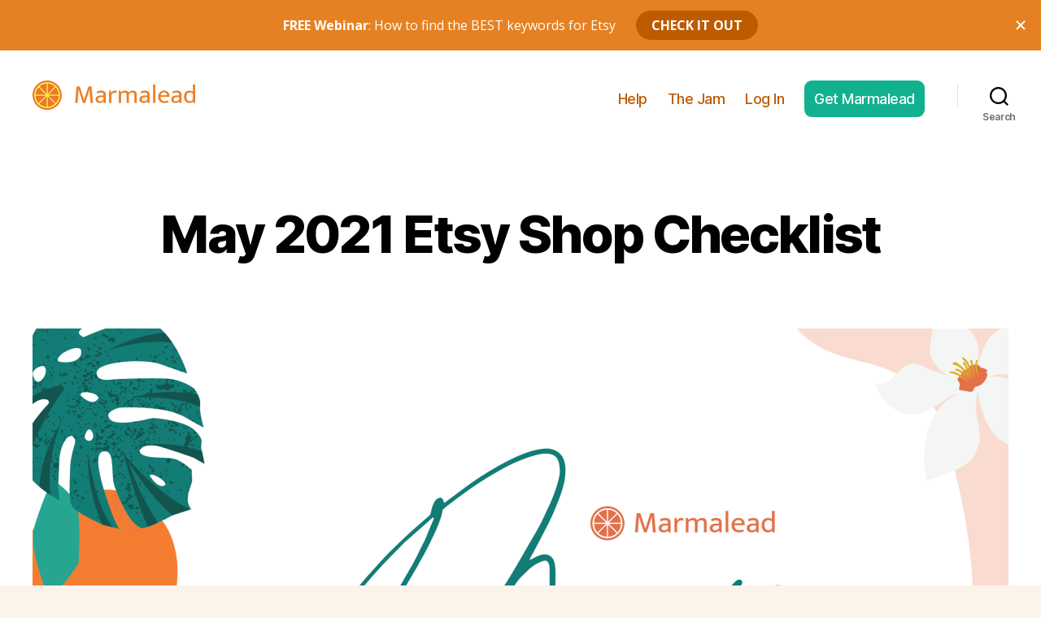

--- FILE ---
content_type: image/svg+xml
request_url: https://marmalead.com/images/marmalead_sm.svg
body_size: 846
content:
<?xml version="1.0" encoding="utf-8"?>
<!-- Generator: Adobe Illustrator 16.0.0, SVG Export Plug-In . SVG Version: 6.00 Build 0)  -->
<!DOCTYPE svg PUBLIC "-//W3C//DTD SVG 1.1//EN" "http://www.w3.org/Graphics/SVG/1.1/DTD/svg11.dtd">
<svg version="1.1" id="Layer_1" xmlns="http://www.w3.org/2000/svg" xmlns:xlink="http://www.w3.org/1999/xlink" x="0px" y="0px"
	 width="143.103px" height="143.103px" viewBox="0 0 143.103 143.103" enable-background="new 0 0 143.103 143.103"
	 xml:space="preserve">
<g>
	<circle fill="#FEE368" cx="71.672" cy="71.672" r="69.672"/>
	<g>
		<path fill="#EC7D23" d="M69.05,14.824c-13.625,0.618-25.996,6.045-35.455,14.626L69.05,64.906V14.824z"/>
		<path fill="#EC7D23" d="M65.13,74.053H15.049c0.619,13.625,6.045,25.996,14.626,35.455L65.13,74.053z"/>
		<path fill="#EC7D23" d="M65.576,68.825L29.889,33.138c-8.704,9.488-14.217,21.95-14.84,35.688H65.576z"/>
		<path fill="#EC7D23" d="M74.278,14.824v50.081l35.455-35.455C100.274,20.869,87.903,15.442,74.278,14.824z"/>
		<path fill="#EC7D23" d="M77.752,68.825h50.527c-0.624-13.737-6.136-26.198-14.84-35.688L77.752,68.825z"/>
		<path fill="#EC7D23" d="M78.199,74.053l35.455,35.455c8.581-9.459,14.007-21.83,14.626-35.455H78.199z"/>
		<path fill="#EC7D23" d="M69.05,77.527l-35.687,35.688c9.488,8.704,21.95,14.217,35.687,14.841V77.527z"/>
		<path fill="#EC7D23" d="M74.278,77.527v50.527c13.737-0.624,26.199-6.137,35.687-14.841L74.278,77.527z"/>
	</g>
	<path fill="#EC7D23" d="M71.551,0C32.035,0,0,32.035,0,71.551c0,39.517,32.035,71.552,71.551,71.552
		c39.517,0,71.552-32.035,71.552-71.552C143.103,32.035,111.068,0,71.551,0z M71.552,134.877c-34.974,0-63.326-28.353-63.326-63.325
		c0-34.974,28.352-63.326,63.326-63.326c34.974,0,63.326,28.353,63.326,63.326C134.877,106.525,106.526,134.877,71.552,134.877z"/>
</g>
</svg>
